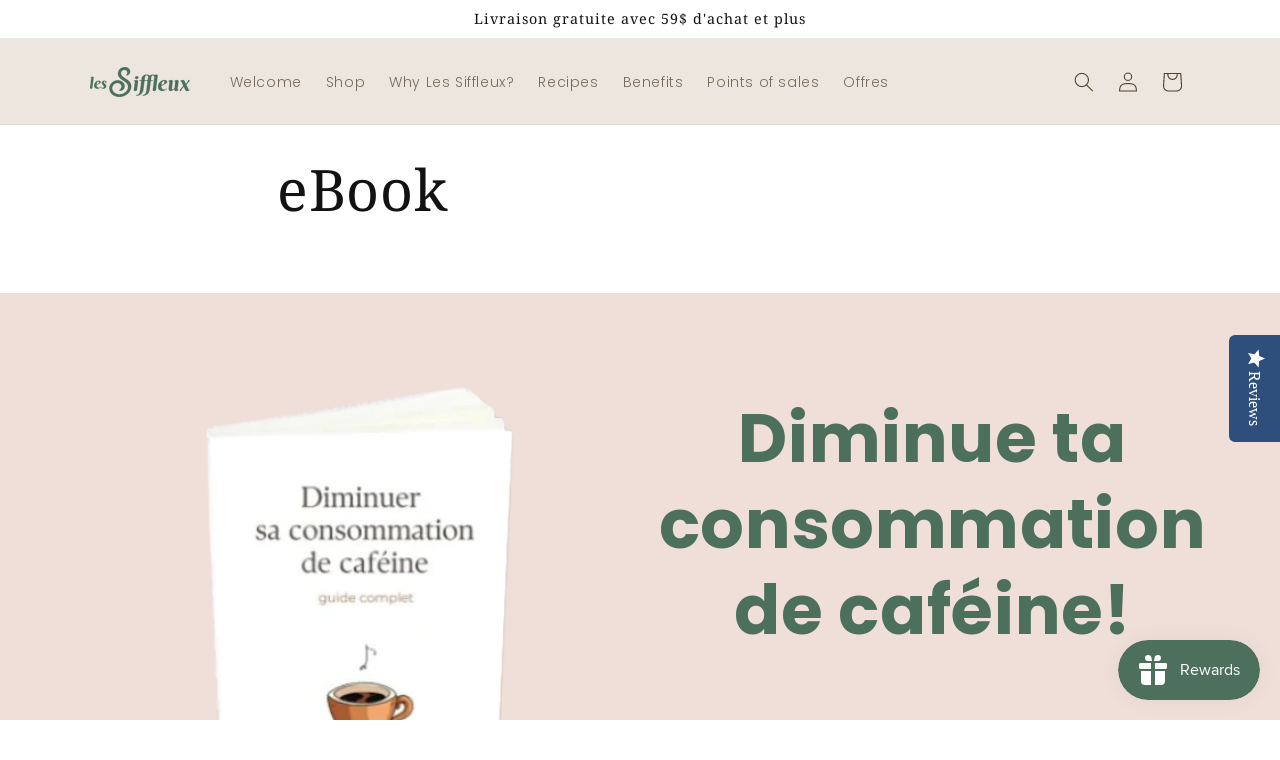

--- FILE ---
content_type: text/javascript; charset=utf-8
request_url: https://app-api.vidjet.io/8f5f8183-23dc-45c4-ac88-82879f8f4797/shopify/scripttag?v=1658793082404&shop=siffleux.myshopify.com
body_size: 197
content:
(function (d, s, id) {
  if (d.getElementById(id)) return;
  const t = d.getElementsByTagName(s)[0];
  const vis = d.createElement(s);
  vis.id = id;
  vis.src = 'https://media.vidjet.io/client-app.js?siteId=8f5f8183-23dc-45c4-ac88-82879f8f4797';
  t.parentNode.insertBefore(vis, t);
})(document, 'script', 'vidjet');


--- FILE ---
content_type: application/x-javascript; charset=utf-8
request_url: https://bundler.nice-team.net/app/shop/status/siffleux.myshopify.com.js?1769949442
body_size: -385
content:
var bundler_settings_updated='1769863651c';

--- FILE ---
content_type: application/x-javascript
request_url: https://app.sealsubscriptions.com/shopify/public/status/shop/siffleux.myshopify.com.js?1769949442
body_size: -285
content:
var sealsubscriptions_settings_updated='1768582408';